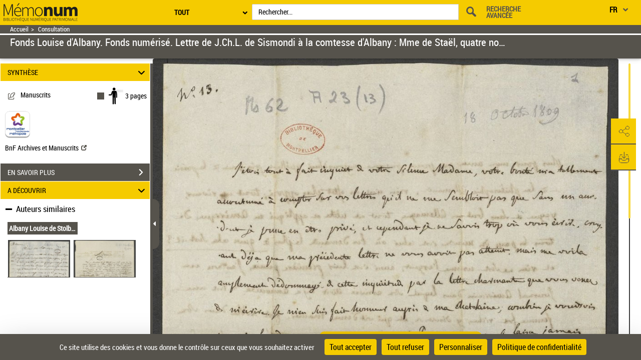

--- FILE ---
content_type: application/javascript
request_url: https://memonum-mediatheques.montpellier3m.fr/assets/static/javascripts/vendor/jquery.postpone.min.js
body_size: 1076
content:
/**
 * @fileOverview jQuery Postpone
 * Copyright (c) 2012 Aldwin "Avaq" Vlasblom, https://github.com/Avaq
 * Licensed under the MIT license (/LICENSE)
 *
 * @author Aldwin "Avaq" Vlasblom <aldwin.vlasblom@gmail.com>, https://github.com/Avaq
 * @version 1.2.2
 * @homepage https://github.com/Avaq/jQuery-Postpone
 */
;(function(e){function o(r){var s,o=0;if(r==undefined||r==null){return false}if(!isNaN(r)){return parseInt(r,10)}s=e.trim(r.toString()).split(n);if(!s||s.length==0){return false}for(var u=0;u<s.length;u++){var a,f,l,c=0;a=t.exec(s[u])||[];if(a[2]){f=parseInt(a[1],10);l=i[a[2]]||1;c=f*l}else if(a[1]){c=parseInt(r,10)}else{return false}o+=c}return o}function u(t,n){n=e.extend({},s,n);var r=e.Deferred(),i=r.promise(),t=e.makeArray(t),u=t.shift(),a=-1,f=-1,l=o(u),c,h=function(e,t){m=true;a=Date.now();c=(n.type==1?setInterval:setTimeout)(e,t)},p=function(){m=false;(n.type==1?clearInterval:clearTimeout)(c);c=null},d=function(e){if(f>=0){f=e}else{h(y,e)}},v=function(e,s){p();var u=o(s);if(typeof l!="number"||isNaN(l)){r.rejectWith(i,["Could not recognize '"+s+"' as a valid indication of time."]);return this}var f=this.timeRemaining()+(e?-u:+u);if(n.type==1){var c=y;n.type=3;y=function(){i.i++;a=Date.now();r.notifyWith(i,t);y=c;n.type=1;if(i.i==g){return r.resolveWith(i,t)}else{h(y,l)}}}d(f>=0?f:0);return this},m=false,g=-1,y=function(){switch(n.type){case 0:return function(){r.resolveWith(i,t)};case 1:return function(){i.i++;a=Date.now();r.notifyWith(i,t);if(i.i==g){p();return r.resolveWith(i,t)}};case 2:return function(){var e;i.i++;a=Date.now();r.notifyWith(i,t);e=Date.now();if(i.i==g){return r.resolveWith(i,t)}else if(m){h(y,l-Math.abs(e-a))}}}}();if(typeof l!="number"||isNaN(l)){r.rejectWith(i,["Could not recognise '"+u+"' as a valid indication of time."])}else{h(y,l)}e.extend(i,{i:0,clear:function(){p();r.rejectWith(i,["The timeout was cleared."]);return this},complete:function(){p();r.resolveWith(i,t);return this},times:function(e){i.i=0;g=parseInt(e,10);return this},trigger:function(){p();y.apply(i,t);d(l);return this},reset:function(){p();d(l);return this},postpone:function(e){return v.call(this,false,e)},advance:function(e){return v.call(this,true,e)},pause:function(){p();f=this.timeRemaining();return this},play:function(){if(f<0){return this}h(y,f);f=-1;return this},stop:function(){p();f=l;return this},timeRemaining:function(){return f>=0?f:l-(Date.now()-a)},isPaused:function(){return f>=0}});return i}var t=/^([0-9]+)\s*(.*)?$/,n=/(?:\s+and\s+|\s*,\s*)/,r={ms:1,cs:10,ds:100,s:1e3,das:1e4,hs:1e5,ks:1e6,m:6e4,h:36e5,d:864e5},i={millisecond:r.ms,milliseconds:r.ms,ms:r.ms,centisecond:r.cs,centiseconds:r.cs,cs:r.cs,decisecond:r.ds,deciseconds:r.ds,ds:r.ds,second:r.s,seconds:r.s,sec:r.s,secs:r.s,s:r.s,decasecond:r.das,decaseconds:r.das,das:r.das,hectasecond:r.hs,hectaseconds:r.hs,hs:r.hs,kilosecond:r.ks,kiloseconds:r.ks,kiloseconds:r.ks,minute:r.m,minutes:r.m,min:r.m,mins:r.m,m:r.m,hour:r.h,hours:r.h,h:r.h,day:r.d,days:r.d,d:r.d},s={type:0};e.extend({after:function(){return u(arguments,{type:0})},every:function(e){return u(arguments,{type:1})},recur:function(){return u(arguments,{type:2})}})})(jQuery);
